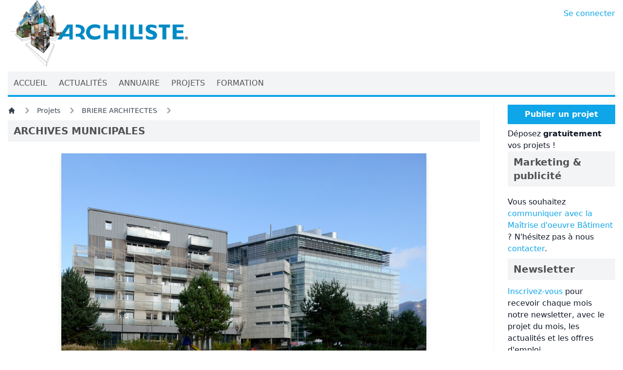

--- FILE ---
content_type: text/html; charset=UTF-8
request_url: https://www.archiliste.fr/projets/briere-architectes/archives-municipales
body_size: 6831
content:
<!DOCTYPE html>
<html lang="fr">

<head>

    <title>ARCHIVES MUNICIPALES, par BRIERE ARCHITECTES</title>

    <link rel="shortcut icon" href="https://www.archiliste.fr/favicon.ico">
<link rel="canonical" href="https://www.archiliste.fr/projets/briere-architectes/archives-municipales" />
<link rel="shortlink" href="https://www.archiliste.fr" />
<link rel="alternate" type="application/atom+xml" href="https://www.archiliste.fr/social/actualites" title="Archiliste - Actualités">
    <link rel="alternate" type="application/atom+xml" href="https://www.archiliste.fr/social/projets" title="Archiliste - Projets">
<meta charset="utf-8">
<meta name="viewport" content="width=device-width, initial-scale=1">
<meta name="csrf-token" content="9kTFVxlCqw4GQEDhoP5Wh4lykFUu6v6Ttl2K1I6x">
<meta name="MobileOptimized" content="width">
<meta name="HandheldFriendly" content="true">
<!--[if IEMobile]><meta http-equiv="cleartype" content="on"><![endif]-->
<meta name="p:domain_verify" content="0d985e445bcd62cae81d0abe43323cac" />
<meta property="og:type" content="website" />
<meta property="og:site_name" content="Archiliste" />
<meta property="og:url" content="https://www.archiliste.fr/projets/briere-architectes/archives-municipales" />
<meta name="twitter:card" content="summary_large_image" />
<meta name="twitter:site" content="@archiliste" />
<meta name="twitter:site:id" content="2910923794" />
        <meta name="robots" content="follow, index" />
        <meta property="og:title" content="ARCHIVES MUNICIPALES, par BRIERE ARCHITECTES" />
        <meta property="og:description" content=" L&#039;ensemble est constitué de deux bâtiments posés sur la dalle des archives. Le premier fait front sur le principal parc public de la ZAC Galbert, dans l&#039;alignement de la Chambre de Commerce et d&#039;Industrie, le deuxième s&#039;ordonnant sur la rue.  Les Archives de la Ville d&#039;Annecy occupent un niveau en rez regroupant les bureaux de services et les espaces d&#039;accueil du public : expositions, conférences, salle de lecture ainsi qu&#039;un niveau de sous-sol dédié à la conservation des documents.  La façade principale du parc est tramée par une large grille métallique, posée en tête des balcons continus, qui reçoit des lames en bois posées à claire voix de manière à ménager des vues et assurer une certaine intimité des logements expo..." />
        <meta property="twitter:description" content=" L&#039;ensemble est constitué de deux bâtiments posés sur la dalle des archives. Le premier fait front sur le principal parc public de la ZAC Galbert, dans l&#039;alignement de la Chambre de Commerce et d&#039;Industrie, le deuxième s&#039;ordonnant sur la rue.  Les Archives de la Ville d&#039;Annecy occupent un niveau en rez regroupant les bureaux de services et les espaces d&#039;accueil du public : expositions, conférences, salle de lecture ainsi qu&#039;un niveau de sous-sol dédié à la conservation des documents.  La façade principale du parc est tramée par une large grille métallique, posée en tête des balcons continus, qui reçoit des lames en bois posées à claire voix de manière à ménager des vues et assurer une certaine intimité des logements expo..." />
                <meta property="og:image" content="https://images.archiliste.fr/preview/projects/briere-architectes/archives-municipales/10-04-archives-annecy-briere-architectes-2.jpg" />
        <meta property="twitter:image:src" content="https://images.archiliste.fr/preview/projects/briere-architectes/archives-municipales/10-04-archives-annecy-briere-architectes-2.jpg" />
                <meta name="description" content=" L&#039;ensemble est constitué de deux bâtiments posés sur la dalle des archives. Le premier fait front sur le principal parc public de la ZAC Galbert, dans l&#039;alignement de la Chambre de Commerce et d&#039;Industrie, le deuxième s&#039;ordonnant sur la rue.  Les Archives de la Ville d&#039;Annecy occupent un niveau en rez regroupant les bureaux de services et les espaces d&#039;accueil du public : expositions, conférences, salle de lecture ainsi qu&#039;un niveau de sous-sol dédié à la conservation des documents.  La façade principale du parc est tramée par une large grille métallique, posée en tête des balcons continus, qui reçoit des lames en bois posées à claire voix de manière à ménager des vues et assurer une certaine intimité des logements expo..." />
        <meta name="keywords" content="Projet, Architecture, Logement collectif, Logements, Autre espace culturel, Espaces culturels et de loisir, ARCHIVES MUNICIPALES, par BRIERE ARCHITECTES" />
    
    <style>
        [x-cloak] {
            display: none !important;
        }
    </style>

    <link rel="preload" as="style" href="https://www.archiliste.fr/build/assets/app.fb73d370.css" /><link rel="modulepreload" href="https://www.archiliste.fr/build/assets/app.cba58f39.js" /><link rel="stylesheet" href="https://www.archiliste.fr/build/assets/app.fb73d370.css" /><script type="module" src="https://www.archiliste.fr/build/assets/app.cba58f39.js"></script>    <style >[wire\:loading], [wire\:loading\.delay], [wire\:loading\.inline-block], [wire\:loading\.inline], [wire\:loading\.block], [wire\:loading\.flex], [wire\:loading\.table], [wire\:loading\.grid], [wire\:loading\.inline-flex] {display: none;}[wire\:loading\.delay\.shortest], [wire\:loading\.delay\.shorter], [wire\:loading\.delay\.short], [wire\:loading\.delay\.long], [wire\:loading\.delay\.longer], [wire\:loading\.delay\.longest] {display:none;}[wire\:offline] {display: none;}[wire\:dirty]:not(textarea):not(input):not(select) {display: none;}input:-webkit-autofill, select:-webkit-autofill, textarea:-webkit-autofill {animation-duration: 50000s;animation-name: livewireautofill;}@keyframes livewireautofill { from {} }</style>
    <script src="/livewire/livewire.js?id=90730a3b0e7144480175" data-turbo-eval="false" data-turbolinks-eval="false" ></script><script data-turbo-eval="false" data-turbolinks-eval="false" >window.livewire = new Livewire();window.Livewire = window.livewire;window.livewire_app_url = '';window.livewire_token = '9kTFVxlCqw4GQEDhoP5Wh4lykFUu6v6Ttl2K1I6x';window.deferLoadingAlpine = function (callback) {window.addEventListener('livewire:load', function () {callback();});};let started = false;window.addEventListener('alpine:initializing', function () {if (! started) {window.livewire.start();started = true;}});document.addEventListener("DOMContentLoaded", function () {if (! started) {window.livewire.start();started = true;}});</script>
    <script type="application/ld+json">
    { "@context": "http://schema.org",
    "@type": "Organization",
    "name": "Archiliste",
    "url": "http://www.archiliste.fr",
    "logo": "http://www.archiliste.fr/sites/all/themes/archiliste_web/logo.png",
    "sameAs": [
        "https://www.facebook.com/archiliste",
        "https://twitter.com/share",
        "https://www.linkedin.com/company/archiliste" ]
    }
</script>

    <!-- Matomo -->
<script>
    var _paq = window._paq = window._paq || [];
    /* tracker methods like "setCustomDimension" should be called before "trackPageView" */
    _paq.push(['trackPageView']);
    _paq.push(['enableLinkTracking']);
    (function() {
      var u="https://matomo.archiliste.fr/";
      _paq.push(['setTrackerUrl', u+'matomo.php']);
      _paq.push(['setSiteId', '2']);
      var d=document, g=d.createElement('script'), s=d.getElementsByTagName('script')[0];
      g.async=true; g.src=u+'matomo.js'; s.parentNode.insertBefore(g,s);
    })();
</script>
<noscript>
    <p><img src="https://matomo.archiliste.fr/matomo.php?idsite=2&amp;rec=1" style="border:0;" alt="" /></p>
</noscript>
<!-- End Matomo Code -->

<!-- Google tag (gtag.js) -->
<script async src="https://www.googletagmanager.com/gtag/js?id=AW-958266201"></script>
<script defer>
    window.dataLayer = window.dataLayer || [];
  function gtag(){dataLayer.push(arguments);}
  gtag('js', new Date());

  gtag('config', 'AW-958266201');
</script>


</head>

<body>
    <div class="font-sans text-gray-900 antialiased">

        <div class="container mx-auto w-fixed w-full flex-shrink flex-grow-0 px-4 min-h-[750px]">

            <div class="flex mb-1">
                <div class="flex-grow">
                    <a href="/">
                        <img src="/images/logo-large.webp" id="archiliste" alt="Archiliste" class="w-1/2 md:w-1/3 max-w-[465px]"
                            width="465" height="176">
                    </a>
                </div>
                <div class="pl-2 py-4 text-sm md:text-base whitespace-nowrap">
                    <a href="https://pro.archiliste.fr" target="_self" class="hover:text-sky-600 text-sky-500">Se connecter</a>                </div>
            </div>

            <div class="sticky top-0 w-full h-full z-50">

    <div class="flex justify-between text-neutral-600 bg-gray-100 text-xs md:text-sm lg:text-base">
        <div class="flex flex-row flex-wrap md:flex-nowrap">
                                    <a href="/" class="href">
                <div class="px-1 md:px-3 py-3 hover:text-sky-500">ACCUEIL</div>
            </a>
                                                <a href="/actualites" class="href">
                <div class="px-1 md:px-3 py-3 hover:text-sky-500">ACTUALITÉS</div>
            </a>
                                                <a href="/annuaire" class="href">
                <div class="px-1 md:px-3 py-3 hover:text-sky-500">ANNUAIRE</div>
            </a>
                                                <a href="/projets-architecture" class="href">
                <div class="px-1 md:px-3 py-3 hover:text-sky-500">PROJETS</div>
            </a>
                                                <a href="/formation-ecoles-architecture" class="href">
                <div class="px-1 md:px-3 py-3 hover:text-sky-500">FORMATION</div>
            </a>
                                </div>
    </div>

    <div class="h-1 bg-sky-500">
    </div>

</div>
            
            <div class="w-full py-4 md:grid lg:grid-cols-4 xl:grid-cols-5">

                <main role="main" class="mb-5 lg:col-span-3 xl:col-span-4 lg:pr-5 xl:pr-7">
                    <nav class="flex mb-2" aria-label="Breadcrumb">
    <ol class="inline-flex items-center space-x-1 md:space-x-3">
        <li class="inline-flex items-center">
            <a href="/"
                class="inline-flex items-center text-sm font-medium text-gray-700 hover:text-sky-500 dark:text-gray-400 dark:hover:text-white">
                <svg aria-hidden="true" class="w-4 h-4" fill="currentColor" viewBox="0 0 20 20"
                    xmlns="http://www.w3.org/2000/svg">
                    <path
                        d="M10.707 2.293a1 1 0 00-1.414 0l-7 7a1 1 0 001.414 1.414L4 10.414V17a1 1 0 001 1h2a1 1 0 001-1v-2a1 1 0 011-1h2a1 1 0 011 1v2a1 1 0 001 1h2a1 1 0 001-1v-6.586l.293.293a1 1 0 001.414-1.414l-7-7z">
                    </path>
                </svg>
            </a>
        </li>
        <li>
    <div class="flex items-center">
        <svg aria-hidden="true" class="w-6 h-6 text-gray-400" fill="currentColor" viewBox="0 0 20 20"
            xmlns="http://www.w3.org/2000/svg">
            <path fill-rule="evenodd"
                d="M7.293 14.707a1 1 0 010-1.414L10.586 10 7.293 6.707a1 1 0 011.414-1.414l4 4a1 1 0 010 1.414l-4 4a1 1 0 01-1.414 0z"
                clip-rule="evenodd"></path>
        </svg>
        <a href="https://www.archiliste.fr/projets-architecture"
            class="ml-1 text-sm font-medium text-gray-700 hover:text-sky-500 md:ml-2 dark:text-gray-400 dark:hover:text-white">Projets</a>
    </div>
</li>
                        <li>
    <div class="flex items-center">
        <svg aria-hidden="true" class="w-6 h-6 text-gray-400" fill="currentColor" viewBox="0 0 20 20"
            xmlns="http://www.w3.org/2000/svg">
            <path fill-rule="evenodd"
                d="M7.293 14.707a1 1 0 010-1.414L10.586 10 7.293 6.707a1 1 0 011.414-1.414l4 4a1 1 0 010 1.414l-4 4a1 1 0 01-1.414 0z"
                clip-rule="evenodd"></path>
        </svg>
        <a href="https://www.archiliste.fr/agences/architectes/briere-architectes"
            class="ml-1 text-sm font-medium text-gray-700 hover:text-sky-500 md:ml-2 dark:text-gray-400 dark:hover:text-white">BRIERE ARCHITECTES</a>
    </div>
</li>
        <li aria-current="page">
            <div class="flex items-center">
                <svg aria-hidden="true" class="w-6 h-6 text-gray-400" fill="currentColor" viewBox="0 0 20 20"
                    xmlns="http://www.w3.org/2000/svg">
                    <path fill-rule="evenodd"
                        d="M7.293 14.707a1 1 0 010-1.414L10.586 10 7.293 6.707a1 1 0 011.414-1.414l4 4a1 1 0 010 1.414l-4 4a1 1 0 01-1.414 0z"
                        clip-rule="evenodd"></path>
                </svg>
            </div>
        </li>
    </ol>
</nav>
        <article>

    <div class="space-y-4">

        <div class="mb-3">
    <h1 class="text-neutral-600 bg-gray-100 px-3 py-2 font-bold text-xl">ARCHIVES MUNICIPALES</h1>
</div>

        <div class="mx-auto mb-2">
    <div class="mx-auto py-2 drop-shadow-lg xl:display">
        <a href="https://www.archiliste.fr/photographies/archives-municipales">
            <img src="https://images.archiliste.fr/medium/projects/briere-architectes/archives-municipales/10-04-archives-annecy-briere-architectes-2.jpg"
                srcset="https://images.archiliste.fr/small/projects/briere-architectes/archives-municipales/10-04-archives-annecy-briere-architectes-2.jpg 500w, https://images.archiliste.fr/medium/projects/briere-architectes/archives-municipales/10-04-archives-annecy-briere-architectes-2.jpg 1024w"
                sizes="75vw" alt="ARCHIVES MUNICIPALES" width="1920"
                height="1280"
                class="mx-auto w-full max-h-[300px] lg:max-h-[400px] xl:max-h-[500px] object-contain" />
        </a>
    </div>
    <div class="flex flex-wrap justify-center py-2">
                <div class="aspect-auto basis-1/4 p-2 hover:opacity-70">
            <a href="https://www.archiliste.fr/photographies/archives-municipales?initial=0">
                <img src="https://images.archiliste.fr/preview/projects/briere-architectes/archives-municipales/10-04-archives-annecy-briere-architectes-2.jpg" alt="ARCHIVES MUNICIPALES" loading="lazy"
    width="750" height="500" class="drop-shadow object-contain bg-gray-100" />            </a>
        </div>
                <div class="aspect-auto basis-1/4 p-2 hover:opacity-70">
            <a href="https://www.archiliste.fr/photographies/archives-municipales?initial=1">
                <img src="https://images.archiliste.fr/preview/projects/briere-architectes/archives-municipales/10-04-archives-annecy-briere-architectes-3.jpg" alt="ARCHIVES MUNICIPALES" loading="lazy"
    width="750" height="500" class="drop-shadow object-contain bg-gray-100" />            </a>
        </div>
                <div class="aspect-auto basis-1/4 p-2 hover:opacity-70">
            <a href="https://www.archiliste.fr/photographies/archives-municipales?initial=2">
                <img src="https://images.archiliste.fr/preview/projects/briere-architectes/archives-municipales/10-04-archives-annecy-briere-architectes-4.jpg" alt="ARCHIVES MUNICIPALES" loading="lazy"
    width="750" height="500" class="drop-shadow object-contain bg-gray-100" />            </a>
        </div>
                <div class="aspect-auto basis-1/4 p-2 hover:opacity-70">
            <a href="https://www.archiliste.fr/photographies/archives-municipales?initial=3">
                <img src="https://images.archiliste.fr/preview/projects/briere-architectes/archives-municipales/10-04-archives-annecy-briere-architectes-6.jpg" alt="ARCHIVES MUNICIPALES" loading="lazy"
    width="750" height="500" class="drop-shadow object-contain bg-gray-100" />            </a>
        </div>
                <div class="aspect-auto basis-1/4 p-2 hover:opacity-70">
            <a href="https://www.archiliste.fr/photographies/archives-municipales?initial=4">
                <img src="https://images.archiliste.fr/preview/projects/briere-architectes/archives-municipales/10-04-archives-annecy-briere-architectes-7.jpg" alt="ARCHIVES MUNICIPALES" loading="lazy"
    width="750" height="500" class="drop-shadow object-contain bg-gray-100" />            </a>
        </div>
            </div>
</div>


                <div>
            <h3 class="font-bold">Description du projet</h3>            <div class="filtered-html-content pb-2 text-justify"><p>L'ensemble est constitué de deux bâtiments posés sur la dalle des archives. Le premier fait front sur le principal parc public de la ZAC Galbert, dans l'alignement de la Chambre de Commerce et d'Industrie, le deuxième s'ordonnant sur la rue.</p><p>Les Archives de la Ville d'Annecy occupent un niveau en rez regroupant les bureaux de services et les espaces d'accueil du public : expositions, conférences, salle de lecture ainsi qu'un niveau de sous-sol dédié à la conservation des documents.</p><p>La façade principale du parc est tramée par une large grille métallique, posée en tête des balcons continus, qui reçoit des lames en bois posées à claire voix de manière à ménager des vues et assurer une certaine intimité des logements exposés sur l’espace public. Elle s'anime ainsi d'un jeu d'ombres et de lumières selon les saisons et les instants de la journée. Les façades secondaires opposent à cette esthétique travaillée un dessin plus sobre et minimal.</p><p>Le projet constitue une réponse aux nouvelles exigences de qualité en matière de logement, d’espace, mais aussi en matière de performance thermique et énergétique (niveau BBC).</p><p>SHON totale : 4108 m²<br />SHON logements : 2543 m²<br />SHON archives : 1565 m²<br />Coût prévisionnel travaux : 5,9 M€ HT<br />Maître d'ouvrage : ICADE<br />Maîtrise d'oeuvre: Brière Architectes (architectes), Plantier (structures), Cetralp (fluides), Gatecc (économiste)<br />Mission base + exé + OPC<br />Livraison 2013<br /><br />Projet BBC:<br /><br />Panneaux solaires pour la production d’eau chaude ; verrière et patios qui privilégient la lumière naturelle ; panneaux solaires thermiques pour la production d’ECS (eau chaude solaire) ; chaudière à gaz par condensation ; l'isolation du bâtiment par l’extérieur permet également d’optimiser sa performance.</p></div>
        </div>
        
        <div class="flex flex-wrap gap-x-16 gap-y-4 pb-4">

    <div class="space-y-2">

                <div>
            <h3 class="font-bold">Categories</h3>                        <div>
                <a href="https://www.archiliste.fr/categories-de-projets/logement-collectif" target="_self" class="hover:text-sky-600 text-sky-500">Logement collectif</a>            </div>
                        <div>
                <a href="https://www.archiliste.fr/categories-de-projets/logements" target="_self" class="hover:text-sky-600 text-sky-500">Logements</a>            </div>
                        <div>
                <a href="https://www.archiliste.fr/categories-de-projets/autre-espace-culturel" target="_self" class="hover:text-sky-600 text-sky-500">Autre espace culturel</a>            </div>
                        <div>
                <a href="https://www.archiliste.fr/categories-de-projets/espaces-culturels-et-de-loisir" target="_self" class="hover:text-sky-600 text-sky-500">Espaces culturels et de loisir</a>            </div>
                    </div>
        
        
        
    </div>

    <div class="space-y-2">

                <div>
            <h3 class="font-bold">Année de réalisation</h3>            <div>
                <a href="https://www.archiliste.fr/projets-architecture-par-annee-realisation/2012" target="_self" class="hover:text-sky-600 text-sky-500">2012</a>            </div>
        </div>
        
                <div>
            <h3 class="font-bold">Coût du projet</h3>            <div>Entre 1M€ et 10M€</div>
        </div>
        
        
    </div>

    <div class="space-y-2">

                <div>
            <h3 class="font-bold">Département</h3>            <a href="https://www.archiliste.fr/projets-architecture-par-departement/haute-savoie" target="_self" class="hover:text-sky-600 text-sky-500">Haute-Savoie</a>        </div>
        
        
        
    </div>

    
</div>
        <div class="mb-3">
    <h2 class="text-neutral-600 bg-gray-100 px-3 py-2 font-bold text-xl">A propos de l'agence BRIERE ARCHITECTES</h2>
</div>

<div class="md:flex md:gap-5 py-4">

        <div class="md:shrink-0 w-64 py-4 md:py-0">
        <a href="https://www.archiliste.fr/agences/architectes/briere-architectes">
            <img src="https://images.archiliste.fr/small/agencies/briere-architectes.jpg" alt="BRIERE ARCHITECTES" loading="lazy"
    width="271" height="300" class="object-center object-scale-down w-64 max-h-[250px]" />
        </a>
    </div>
    
    <div class="space-y-4 my-auto">

                <div>
            <h3 class="font-bold">Présentation</h3>            <div>Architecture Urbanisme Environnement Pilotage coordination de chantier
            </div>
        </div>
        
        <div class="md:flex md:gap-8 md:space-y-0 space-y-4">

                        <div>
                <h3 class="font-bold">Activité</h3>                <div>Architectes</div>
            </div>
            
            <div class="self-center">
                <a href="https://www.archiliste.fr/agences/architectes/briere-architectes" class="inline-flex items-center px-4 py-2 bg-sky-500 border border-transparent rounded-sm font-semibold text-xs text-white uppercase tracking-widest hover:bg-sky-400 active:bg-sky-900 focus:outline-none focus:border-sky-900 focus:ring ring-sky-300 disabled:opacity-25 transition ease-in-out duration-150" href="https://www.archiliste.fr/agences/architectes/briere-architectes">
    Plus d'informations sur l'agence
</a>
            </div>

        </div>

    </div>
</div>
</article>
                <div class="py-4">
            <div class="mb-3">
    <h2 class="text-neutral-600 bg-gray-100 px-3 py-2 font-bold text-xl">Plus de projets de l'agence BRIERE ARCHITECTES</h2>
</div>
        </div>
        <div class="md:grid md:grid-cols-2 xl:grid-cols-3 md:gap-8 xl:gap-9 space-y-4 md:space-y-0">
    
    <article>

        <div class="space-y-2">

                        <div class="w-full aspect-auto">
                <a href="https://www.archiliste.fr/projets/briere-architectes/salle-municipale-danimation">
                    <img src="https://images.archiliste.fr/preview/projects/briere-architectes/salle-municipale-d-animation/11.jpg" alt="SALLE MUNICIPALE D&#039;ANIMATION" loading="lazy"
    width="750" height="500" class=" bg-gray-100" />                </a>
            </div>
            
            <div class="text-lg font-bold">SALLE MUNICIPALE D&#039;ANIMATION</div>

            <div>
                Les ambitions de la Commune de créer un vrai centre de village aujourd’hui peu lisible, autour d&#039;espaces publics structurés et de qualité donnant à la centralité son identité, passent par des objectifs précis d&#039;amélioration de l’image et de la qualité urbaine du centre village.  La composition du projet s’organise sur...
                <a href="https://www.archiliste.fr/projets/briere-architectes/salle-municipale-danimation" target="_self" class="hover:text-sky-600 text-sky-500">Lire la suite</a>            </div>
        </div>

    </article>

    
    <article>

        <div class="space-y-2">

                        <div class="w-full aspect-auto">
                <a href="https://www.archiliste.fr/projets/briere-architectes/les-villas-dalbigny-annecy-74">
                    <img src="https://images.archiliste.fr/preview/projects/briere-architectes/les-villas-d-albigny-annecy-74/99-04-les-villas-dalbigny-annecy-briere-architectes-1.jpg" alt="LES VILLAS D&#039;ALBIGNY - Annecy (74)" loading="lazy"
    width="750" height="500" class=" bg-gray-100" />                </a>
            </div>
            
            <div class="text-lg font-bold">LES VILLAS D&#039;ALBIGNY - Annecy (74)</div>

            <div>
                19 APPARTEMENTS DE STANDING EN FRONT DE LAC Construction de 19 logements de standing, répartis en 3 immeubbles + parking souterrain SHON : 2280 m² Surface habitable : 1941 m² Coût travaux : 3 474 000 € HT  Maître d’ouvrage : CERIM  Architcete mandataire: BRIERE&amp;BRIERE Architectes  Le projet privilégie quelques...
                <a href="https://www.archiliste.fr/projets/briere-architectes/les-villas-dalbigny-annecy-74" target="_self" class="hover:text-sky-600 text-sky-500">Lire la suite</a>            </div>
        </div>

    </article>

    
    <article>

        <div class="space-y-2">

                        <div class="w-full aspect-auto">
                <a href="https://www.archiliste.fr/projets/briere-architectes/hopital-de-sante-mentale-la-roche-sur-foron-74">
                    <img src="https://images.archiliste.fr/preview/projects/briere-architectes/hopital-de-sante-mentale-la-roche-sur-foron-74/07-09-hopital-de-sante-mentale-la-roche-sur-foron-briere-architectes-1.jpg" alt="HOPITAL DE SANTE MENTALE - La Roche sur Foron (74)" loading="lazy"
    width="750" height="500" class=" bg-gray-100" />                </a>
            </div>
            
            <div class="text-lg font-bold">HOPITAL DE SANTE MENTALE - La Roche sur Foron (74)</div>

            <div>
                3 services de 50 lits + 1 unité de soins intensifs (USIP) SHON 14 934 m² SU 13 244 m² Coût travaux : 20 000 000 € HT  Maître d’ouvrage : EPSM DE LA VALLEE DE L’ARVE  Mandataire : SED HAUTE SAVOIE  Architecte: BRIERE&amp;BRIERE Architectes  Bâtiment à haute-performance énergétique, respectueux...
                <a href="https://www.archiliste.fr/projets/briere-architectes/hopital-de-sante-mentale-la-roche-sur-foron-74" target="_self" class="hover:text-sky-600 text-sky-500">Lire la suite</a>            </div>
        </div>

    </article>

    </div>        
        <span wire:id="YPd3rrHDgFNO8QqnKQJo" wire:initial-data="{&quot;fingerprint&quot;:{&quot;id&quot;:&quot;YPd3rrHDgFNO8QqnKQJo&quot;,&quot;name&quot;:&quot;project-buzz&quot;,&quot;locale&quot;:&quot;fr&quot;,&quot;path&quot;:&quot;projets\/briere-architectes\/archives-municipales&quot;,&quot;method&quot;:&quot;GET&quot;,&quot;v&quot;:&quot;acj&quot;},&quot;effects&quot;:{&quot;listeners&quot;:[]},&quot;serverMemo&quot;:{&quot;children&quot;:[],&quot;errors&quot;:[],&quot;htmlHash&quot;:&quot;9404ab5f&quot;,&quot;data&quot;:{&quot;project_id&quot;:19017203},&quot;dataMeta&quot;:[],&quot;checksum&quot;:&quot;99f10f3d68e51917a21c27e9f0c29bc07a344a3d4584c8aa877306ee92a7b337&quot;}}" wire:init="buzz"></span>
<!-- Livewire Component wire-end:YPd3rrHDgFNO8QqnKQJo -->
                </main>

                <div class="lg:border-gray-100 lg:border-solid lg:border-l lg:pl-5 xl:pl-7 flex flex-col gap-4">
                    <div class="space-y-2">

    <a href="https://www.archiliste.fr/publier-sur-site">
    <div class="px-4 py-2 bg-sky-500 text-white font-bold text-center">Publier un projet</div>
</a>

    <div>
        Déposez <strong>gratuitement</strong> vos projets !
    </div>
</div>        <div class="w-full">
    <div class="mb-3">
    <h2 class="text-neutral-600 bg-gray-100 px-3 py-2 font-bold text-xl">Marketing & publicité</h2>
</div>
    <div>
        <p class="py-2">
            Vous souhaitez <a href="http://marketing.archiliste.fr/" target="_self" class="hover:text-sky-600 text-sky-500">communiquer avec la Maîtrise d'oeuvre
                Bâtiment</a> ? N'hésitez pas à nous <a href="https://www.archiliste.fr/contact" target="_self" class="hover:text-sky-600 text-sky-500">contacter</a>.
        </p>
    </div>
</div>
        <div class="w-full">
    <div class="mb-3">
    <h2 class="text-neutral-600 bg-gray-100 px-3 py-2 font-bold text-xl">Newsletter</h2>
</div>
    <div>
        <a href="https://newsletters.archiliste.fr/" target="_blank" class="hover:text-sky-600 text-sky-500">Inscrivez-vous</a> pour recevoir chaque mois notre newsletter, avec le projet du mois, les actualités et les offres d'emploi.
    </div>
</div>
        <div>
    <!--
    <div class="mb-3">
    <h2 class="text-neutral-600 bg-gray-100 px-3 py-2 font-bold text-xl">Reseaux sociaux</h2>
</div>
    <div>
    </div>
    !-->
</div>
                </div>

            </div>

            
        </div>

        <div class="w-full bg-gray-100 h-10 flex place-content-center gap-5 text-sm md:text-base">
    <div class="self-center p-1">
        <a href="https://www.archiliste.fr/mentions-legales" target="_self" class="hover:text-sky-600 text-sky-500">Mentions légales</a>    </div>
    <div class="self-center p-1">
        •
    </div>
    <div class="self-center p-1">
        <a href="https://marketing.archiliste.fr/" target="_self" class="hover:text-sky-600 text-sky-500">Marketing & Publicité</a>    </div>
    <div class="self-center">
        •
    </div>
    <div class="self-center p-1">
        <a href="https://www.archiliste.fr/contact" target="_self" class="hover:text-sky-600 text-sky-500">Nous contacter</a>    </div>
</div>
        <div wire:id="TRi0bgwkIhPtXqoBTlWj" wire:initial-data="{&quot;fingerprint&quot;:{&quot;id&quot;:&quot;TRi0bgwkIhPtXqoBTlWj&quot;,&quot;name&quot;:&quot;notifications&quot;,&quot;locale&quot;:&quot;fr&quot;,&quot;path&quot;:&quot;projets\/briere-architectes\/archives-municipales&quot;,&quot;method&quot;:&quot;GET&quot;,&quot;v&quot;:&quot;acj&quot;},&quot;effects&quot;:{&quot;listeners&quot;:[&quot;notificationSent&quot;,&quot;notificationsSent&quot;,&quot;notificationClosed&quot;]},&quot;serverMemo&quot;:{&quot;children&quot;:[],&quot;errors&quot;:[],&quot;htmlHash&quot;:&quot;7b6549b0&quot;,&quot;data&quot;:{&quot;isFilamentNotificationsComponent&quot;:true,&quot;notifications&quot;:[]},&quot;dataMeta&quot;:{&quot;wireables&quot;:[&quot;notifications&quot;]},&quot;checksum&quot;:&quot;68d1897349582d193e1f5e87299dcdbdc045cf37a92289fc119cccf4fcce08fd&quot;}}">
    <div
        class="filament-notifications pointer-events-none fixed inset-4 z-50 mx-auto flex gap-3 items-end flex-col-reverse justify-end"
        role="status"
    >
            </div>

    
    </div>

<!-- Livewire Component wire-end:TRi0bgwkIhPtXqoBTlWj -->    </div>
</body>

</html>